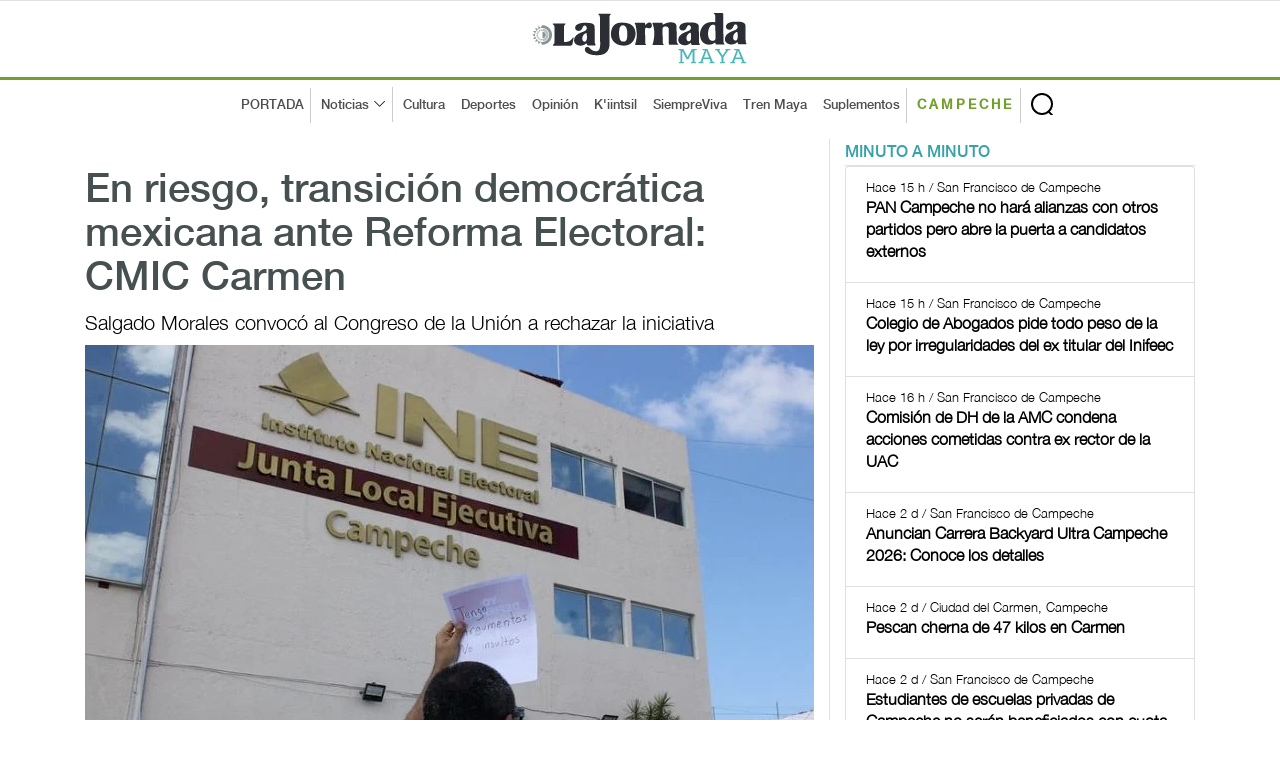

--- FILE ---
content_type: text/html; charset=UTF-8
request_url: https://www.lajornadamaya.mx/campeche/206356/en-riesgo-transicion-democratica-mexicana-ante-reforma-electoral-cmic-carmen
body_size: 8838
content:
      
      
       
       
      
       
 
<!doctype html>
<html lang="en">

<head>
  <title>La Jornada Maya | Campeche | Gabriel Graniel Herrera | En riesgo, transición democrática mexicana ante Reforma Electoral: CMIC Carmen</title>
  <meta property="fb:app_id" content="1550455535233931"/>
    <meta property="og:url" content="https://www.lajornadamaya.mx/campeche/206356/en-riesgo-transicion-democratica-mexicana-ante-reforma-electoral-cmic-carmen" />
    <meta property="og:title" content="En riesgo, transición democrática mexicana ante Reforma Electoral: CMIC Carmen" />
    <meta property="og:description" content="Salgado Morales convocó al Congreso de la Unión a rechazar la iniciativa" />
    <meta property="og:type" content="website" />
    <meta property="og:image" content="https://img.lajornadamaya.mx/59341668477420726e71d9-880e-4c69-b94a-32f5245aae04.jpeg" />
    <meta property="og:image:type" content="image/jpg" />
    <meta property="og:image:width" content="640" />
    <meta property="og:image:height" content="414" />
    <!-- tw tags -->
    <meta property="twitter:card" content="summary_large_image" />
    <meta property="twitter:site" content="@LaJornadaMaya" />
    <meta property="twitter:creator" content="@LaJornadaMaya" />
    <meta property="twitter:title" content="En riesgo, transición democrática mexicana ante Reforma Electoral: CMIC Carmen" />
    <meta property="twitter:description" content="Salgado Morales convocó al Congreso de la Unión a rechazar la iniciativa" />
    <meta property="twitter:image" content="https://img.lajornadamaya.mx/59341668477420726e71d9-880e-4c69-b94a-32f5245aae04.jpeg" />
    <meta name="google-site-verification" content="tZRO02Jq30_6d0bJHW2mobOuMAFYaMT_VQ38KUHqQnI" />
    <meta property="twitter:image:src" content="https://img.lajornadamaya.mx/59341668477420726e71d9-880e-4c69-b94a-32f5245aae04.jpeg" />
    <meta property="twitter:url" content="https://www.lajornadamaya.mx/campeche/206356/en-riesgo-transicion-democratica-mexicana-ante-reforma-electoral-cmic-carmen" />
  <meta name="description" content="Salgado Morales convocó al Congreso de la Unión a rechazar la iniciativa" />
  <meta name="keywords" content="#ElINENoSeToca, Reforma Electoral, AMLO marchaINE, YoDefiendoAlINE cmic" />
  <meta name="news_keywords" content="#ElINENoSeToca, Reforma Electoral, AMLO marchaINE, YoDefiendoAlINE cmic" />
  <meta name="apple-mobile-web-app-title" content="La Jornada Maya" />
  <meta name="author" content="Gabriel Graniel Herrera" />
  <meta http-equiv="X-UA-Compatible" content="IE=edge">
  <meta charset = "UTF-8">
  <!-- Mobile Specific Meta -->
  <meta name="viewport" content="width=device-width, initial-scale=1">
  <link rel="canonical" href="https://www.lajornadamaya.mx/campeche/206356/en-riesgo-transicion-democratica-mexicana-ante-reforma-electoral-cmic-carmen">

  <link href="https://www.lajornadamaya.mx/feed_rss.xml" rel="self" type="application/rss+xml" rel="alternate" title="La Jornada Maya RSS Feed" />

  <link href="https://www.lajornadamaya.mx/sitemap_news.xml" rel="self" type="application/xml" rel="alternate" title="La Jornada Maya Sitemap News" />

   <!-- Favicon -->
  <link rel="apple-touch-icon" sizes="57x57" href="https://www.lajornadamaya.mx/favicon/apple-icon-57x57.png">
  <link rel="apple-touch-icon" sizes="60x60" href="https://www.lajornadamaya.mx/favicon/apple-icon-60x60.png">
  <link rel="apple-touch-icon" sizes="72x72" href="https://www.lajornadamaya.mx/favicon/apple-icon-72x72.png">
  <link rel="apple-touch-icon" sizes="76x76" href="https://www.lajornadamaya.mx/favicon/apple-icon-76x76.png">
  <link rel="apple-touch-icon" sizes="114x114" href="https://www.lajornadamaya.mx/favicon/apple-icon-114x114.png">
  <link rel="apple-touch-icon" sizes="120x120" href="https://www.lajornadamaya.mx/favicon/apple-icon-120x120.png">
  <link rel="apple-touch-icon" sizes="144x144" href="https://www.lajornadamaya.mx/favicon/apple-icon-144x144.png">
  <link rel="apple-touch-icon" sizes="152x152" href="https://www.lajornadamaya.mx/favicon/apple-icon-152x152.png">
  <link rel="apple-touch-icon" sizes="180x180" href="https://www.lajornadamaya.mx/favicon/apple-icon-180x180.png">
  <link rel="icon" type="image/png" sizes="192x192"  href="https://www.lajornadamaya.mx/favicon/android-icon-192x192.png">
  <link rel="icon" type="image/png" sizes="32x32" href="https://www.lajornadamaya.mx/favicon/favicon-32x32.png">
  <link rel="icon" type="image/png" sizes="96x96" href="https://www.lajornadamaya.mx/favicon/favicon-96x96.png">
  <link rel="icon" type="image/png" sizes="16x16" href="https://www.lajornadamaya.mx/favicon/favicon-16x16.png">
  

  <!-- Style CSS -->
  <link rel="stylesheet" href="https://www.lajornadamaya.mx/assets/css/bootstrap.min.css">
  <link rel="stylesheet" href="https://www.lajornadamaya.mx/assets/css/animate.css">
  <link rel="stylesheet" href="https://www.lajornadamaya.mx/assets/css/style.min.css">
  <link rel="stylesheet" href="https://www.lajornadamaya.mx/assets/css/classy.nav.css">
  <link rel="stylesheet" href="https://www.lajornadamaya.mx/assets/css/font-awesome.min.css">
  <link rel="stylesheet" href="https://www.lajornadamaya.mx/assets/css/time.css">
  

  <!-- Global site tag (gtag.js) - Google Analytics -->
<script async src="https://www.googletagmanager.com/gtag/js?id=UA-60700718-1"></script>
<script>
  window.dataLayer = window.dataLayer || [];
  function gtag(){dataLayer.push(arguments);}
  gtag('js', new Date());

  gtag('config', 'UA-60700718-1');
</script>
<!-- Global site tag (gtag.js) - Google Analytics -->
<script async src="https://www.googletagmanager.com/gtag/js?id=G-E07T0M9RKT"></script>
<script>
  window.dataLayer = window.dataLayer || [];
  function gtag(){dataLayer.push(arguments);}
  gtag('js', new Date());

  gtag('config', 'G-E07T0M9RKT');
</script>
<!--<script async="" src="https://cdn.relappro.com/adservices/v4/relapads.lite.js"></script>
<script>
    var adserviceslt = adserviceslt || {};
    adserviceslt.cmd = adserviceslt.cmd || [];
    adserviceslt.cmd.push(() => {
        adserviceslt.define('e17fbc45-dc39-4bec-9a0e-2f65e866f10c');
    });
</script-->
<script type="application/ld+json">
{
  "@context" : "https://schema.org",
  "@type" : "NewsArticle",
    "mainEntityOfPage": {
    "@type": "WebPage",
    "@id": "https://www.lajornadamaya.mx/campeche/206356/en-riesgo-transicion-democratica-mexicana-ante-reforma-electoral-cmic-carmen"
  },
  "name" : "Gabriel Graniel Herrera | En riesgo, transición democrática mexicana ante Reforma Electoral: CMIC Carmen",
  "author" : {
    "@type" : "WebPage",
    "name" : "Gabriel Graniel Herrera",
    "url": "https://www.lajornadamaya.mx"
  },
  "headline": "En riesgo, transición democrática mexicana ante Reforma Electoral: CMIC Carmen",
      "image": [
        "https://img.lajornadamaya.mx/59341668477420726e71d9-880e-4c69-b94a-32f5245aae04.jpeg",
        "https://img.lajornadamaya.mx/59341668477420726e71d9-880e-4c69-b94a-32f5245aae04.jpeg",
        "https://img.lajornadamaya.mx/59341668477420726e71d9-880e-4c69-b94a-32f5245aae04.jpeg"
  ],
  
  "datePublished": "14/11/2022",
  "dateModified": "14/11/2022",
  
  "articleSection" : "Campeche | Política",
  "url" : "https://www.lajornadamaya.mx/campeche/206356/en-riesgo-transicion-democratica-mexicana-ante-reforma-electoral-cmic-carmen",
  "publisher": {
    "@type": "Organization",
    "name": "La Jornada Maya",
    "logo": {
      "@type": "ImageObject",
      "url": "https://www.lajornadamaya.mx/images/logo.svg"
    }
  },
   "description": "Periódico impreso y digital con la información más relevante de la Península de Yucatán, México y el mundo."
}
</script>
</head>

<body class="header-fixed-top nota campeche">
   <noscript>
    <iframe src="https://www.googletagmanager.com/ns.html?id=GTM-N6HFHK7" height="0" width="0" style="display:none;visibility:hidden"></iframe>
  </noscript>

<!-- ##### Header Area Start ##### -->
  <header class="header-area">
   
  <!-- Logo Area -->
    <div class="logo-area text-center">
      <div class="container h-100">
        <div class="row h-100 align-items-center">
          <div class="col-12">
            <a href="https://www.lajornadamaya.mx" class="original-logo">
              <picture>
                <source media="(min-width: 767px)" srcset="https://www.lajornadamaya.mx/images/logo.svg" width="200" >
                <source media="(min-width: 450px)" srcset="https://www.lajornadamaya.mx/images/logo.svg" width="180" >
                <source media="(min-width: 320px)" srcset="https://www.lajornadamaya.mx/images/logo.svg" width="150" >
                <img alt="La Jornada Maya" data-src="https://www.lajornadamaya.mx/images/logo.svg" width="250" class="lazyload">
              </picture>
            </a>
          </div>
        </div>
      </div>
    </div><!-- End Logo Area -->

    <!-- Nav Area -->
    <div class="original-nav-area" id="stickyNav">
      <div class="classy-nav-container breakpoint-off">
        <div class="container">
          <!-- Classy Menu -->
          <nav class="classy-navbar">
            <!-- Navbar Toggler -->
            <div class="classy-navbar-toggler">
              <span class="navbarToggler"><span></span><span></span><span></span></span>
            </div>
            <div id="logo-menu-2"><a href="https://www.lajornadamaya.mx/"><img alt="La Jornada Maya" data-src="https://www.lajornadamaya.mx/images/logo.svg" alt="La Jornada Maya" width="160"  class="lazyload" class="lazyload"></a> <span class="Campeche" style="font-size: 10px;">CAMPECHE</span></div>
          
            <!-- Menu -->
            <div class="classy-menu" id="originalNav">
              <!-- close btn -->
              <div class="classycloseIcon">
                <div class="cross-wrap"><span class="top"></span><span class="bottom"></span></div>
              </div>
              <!-- Nav Start -->
              <div class="classynav">
                <div id="logo-menu"><a href="https://www.lajornadamaya.mx/"><img alt="La Jornada Maya" data-src="https://www.lajornadamaya.mx/images/logo.svg" alt="La Jornada Maya" width="160"  id="logo-fix"class="lazyload" class="lazyload"></a></div>
                <ul>
                  <li class="borde-dec"><a href="https://www.lajornadamaya.mx">PORTADA</a></li>
                  <li class="borde-dec"><a href="#">Noticias</a>
                    <div class="megamenu">
                      <ul class="single-mega cn-col-5">
                        <li class="title"><a href="https://www.lajornadamaya.mx/quintana-roo">QUINTANA ROO</a></li>
                        <li><a href="https://www.lajornadamaya.mx/quintana-roo/politica">Política</a></li>
                        <li><a href="https://www.lajornadamaya.mx/quintana-roo/economia">Economía</a></li>
                        <li><a href="https://www.lajornadamaya.mx/quintana-roo/turismo">Turismo</a></li>
                        <li><a href="https://www.lajornadamaya.mx/quintana-roo/ecologia">Ecología</a></li>
                        <li><a href="https://www.lajornadamaya.mx/quintana-roo/cultura">Cultura</a></li>
                        <li><a href="https://www.lajornadamaya.mx/quintana-roo/sociedad">Sociedad</a></li>
                        <li><a href="https://www.lajornadamaya.mx/quintana-roo/deportes">Deportes</a></li>
                      </ul>
                      <ul class="single-mega cn-col-5">
                        <li class="title"><a href="https://www.lajornadamaya.mx/yucatan">YUCATÁN</a></li>
                        <li><a href="https://www.lajornadamaya.mx/yucatan/politica">Política</a></li>
                        <li><a href="https://www.lajornadamaya.mx/yucatan/economia">Economía</a></li>
                        <li><a href="https://www.lajornadamaya.mx/yucatan/turismo">Turismo</a></li>
                        <li><a href="https://www.lajornadamaya.mx/yucatan/ecologia">Ecología</a></li>
                        <li><a href="https://www.lajornadamaya.mx/yucatan/sociedad">Sociedad</a></li>
                        <li><a href="https://www.lajornadamaya.mx/yucatan/cultura">Cultura</a></li>
                        <li><a href="https://www.lajornadamaya.mx/yucatan/deportes">Deportes</a></li>
                      </ul>
                      <ul class="single-mega cn-col-5">
                        <li class="title"><a href="https://www.lajornadamaya.mx/campeche">CAMPECHE</a></li>
                        <li><a href="https://www.lajornadamaya.mx/campeche/politica">Política</a></li>
                        <li><a href="https://www.lajornadamaya.mx/campeche/economia">Economía</a></li>
                        <li><a href="https://www.lajornadamaya.mx/campeche/turismo">Turismo</a></li>
                        <li><a href="https://www.lajornadamaya.mx/campeche/ecologia">Ecología</a></li>
                        <li><a href="https://www.lajornadamaya.mx/campeche/sociedad">Sociedad</a></li>
                        <li><a href="https://www.lajornadamaya.mx/campeche/cultura">Cultura</a></li>
                        <li><a href="https://www.lajornadamaya.mx/campeche/deportes">Deportes</a></li>
                      </ul>
                      <ul class="single-mega cn-col-5">
                        <li class="title"><a href="https://www.lajornadamaya.mx/nacional">NACIONAL</a></li>
                        <li><a href="https://www.lajornadamaya.mx/nacional/politica">Política</a></li>
                        <li><a href="https://www.lajornadamaya.mx/nacional/economia">Economía</a></li>
                        <li><a href="https://www.lajornadamaya.mx/nacional/sociedad">Sociedad</a></li>
                        <li><a href="https://www.lajornadamaya.mx/nacional/ciencias">Ciencias</a></li>
                        <li><a href="https://www.lajornadamaya.mx/nacional/espectaculos">Espectáculos</a></li>
                        <li><a href="https://www.lajornadamaya.mx/nacional/cultura">Cultura</a></li>
                        <li><a href="https://www.lajornadamaya.mx/nacional/deportes">Deportes</a></li>
                      </ul>
                      <ul class="single-mega cn-col-5">
                        <li class="title"><a href="https://www.lajornadamaya.mx/internacional">INTERNACIONAL</a></li>
                        <li><a href="https://www.lajornadamaya.mx/internacional/politica">Política</a></li>
                        <li><a href="https://www.lajornadamaya.mx/internacional/economia">Economía</a></li>
                        <li><a href="https://www.lajornadamaya.mx/internacional/sociedad">Sociedad</a></li>
                        <li><a href="https://www.lajornadamaya.mx/internacional/ciencias">Ciencias</a></li>
                        <li><a href="https://www.lajornadamaya.mx/internacional/espectaculos">Espectáculos</a></li>
                        <li><a href="https://www.lajornadamaya.mx/internacional/cultura">Cultura</a></li>
                        <li><a href="https://www.lajornadamaya.mx/internacional/deportes">Deportes</a></li>
                      </ul>
                    </div>                  </li>
                  <li><a href="https://www.lajornadamaya.mx/cultura">Cultura</a></li>
                  <li><a href="https://www.lajornadamaya.mx/deportes">Deportes</a></li>
                  <li><a href="https://www.lajornadamaya.mx/opinion">Opinión</a></li>
                  <li><a href="https://www.lajornadamaya.mx/k'iintsil">K'iintsil</a></li>
                  <li><a href="https://www.lajornadamaya.mx/siempreviva">SiempreViva</a></li>
                  <li><a href="https://www.lajornadamaya.mx/trenmaya">Tren Maya</a></li>
                  <li class="borde-dec"><a href="https://www.lajornadamaya.mx/suplementos">Suplementos</a></li>
                  <li class="borde-dec" id="cam"><a href="https://www.lajornadamaya.mx/campeche"><strong>CAMPECHE</strong></a></li>
                </ul>

                                <!-- Search Form  -->
                                <div id="search-wrapper">
                                    <form action="https://www.lajornadamaya.mx/buscador" method="post">
                    <input type="text" id="search" name="buscar" placeholder="Buscar en la Jornada...">
                    <div id="close-icon"></div>
                    <input class="d-none" name="submit" type="submit" value="">
                  </form>
                                </div>
                            </div>
                            <!-- Nav End -->
                        </div>
                    </nav>
                </div>
            </div>
        </div>
    </header>
    <!-- ##### Header Area End ##### -->


    <!-- ##### Blog Wrapper Start ##### -->
    <div class="blog-wrapper clearfix">
        <div class="container">
           
                <div class="row">
                    <!--Bloque de notas por minuto  -->
                    <div class="col-12 col-lg-8" id="vertical-2">
                 
                   <div class="single-blog-area blog-style-2 wow fadeInUp" data-wow-delay="0.4s" data-wow-duration="1000ms" >
                        <div class="row">
                            <div class="col-12">
                                <div class="single-blog-content mt-30">
                                  <h1><a href="#" class="post-headline">En riesgo, transición democrática mexicana ante Reforma Electoral: CMIC Carmen</a></h1>
                                  <h6>Salgado Morales convocó al Congreso de la Unión a rechazar la iniciativa</h6>
                                </div>
                                <div class="single-blog-thumbnail" id="principal">
                                    <img data-src="https://img.lajornadamaya.mx/59341668477420726e71d9-880e-4c69-b94a-32f5245aae04.jpeg" alt=""  class="lazyload">
                                    <figcaption class="text-right">                       
                            Foto: Fernando Eloy 
                          
                        </figcaption>
                                    
                                </div>
                            </div>
                            <div class="col-12">
                                <!-- Blog Content -->
                                <div class="single-blog-content">
                                    <div class="line top-line-Campeche"></div>
                                  
                                   <a href="#" class="post-tag Campeche">Campeche > Política</a>
                                  
                                   <div class="post-meta">
                                <p class="maya"><strong>Gabriel Graniel Herrera</strong></p>
                                <p>14/11/2022 | Ciudad del Carmen, Campeche </p>
                                
                                </div> 
                                <p><p>La Reforma Electoral propuesta por el gobierno federal pone en riesgo los avances de la transición democrática mexicana, amenaza la integridad del sistema electoral y reduce el poder de la ciudadanía, afirmó el presidente de la Cámara Nacional de la Industria de la Construcción en Carmen (CMIC), Miguel Salgado Morales.</p><p>Salgado Morales convocó a los representantes populares en el Congreso de la Unión a rechazar categóricamente la iniciativa de reforma constitucional en materia electoral que el ejecutivo federal ha turnado al Poder Legislativo, ya que atenta contra la democracia.</p><p>Expuso que en sus 70 años de vida, la CMIC nunca ha calificado ni descalificado las propuestas en función del color político que las promueve, pero siempre ha defendido los valores de libertad, democracia, justicia, Estado de Derecho, federalismo y equilibrio de poderes porque fortalecen a México y contribuyen a mejorar las condiciones de vida de las y los mexicanos.</p><p>“Con sus imperfecciones, la transición democrática de México, iniciada hace tres décadas, dio lugar a elecciones libres, un sistema plural y competitivo de partidos políticos; instituciones electorales ciudadanas y autónomas; alternancia política en los tres órdenes de gobierno, en el Congreso de la Unión y en los congresos locales; transparencia, certeza y confiabilidad de los resultados electorales”.</p><p>Reconoció que siempre hay espacio para mejorar, pero desde su creación, las instituciones electorales del país han sido garantes del cumplimiento de la ley y del respeto al voto popular.</p><p>“Por ello, expresamos nuestra profunda preocupación en torno a la iniciativa de reforma constitucional formulada por el Ejecutivo Federal mediante la cual proponen, entre otras cosas, la desaparición del Instituto Nacional Electoral (INE) y del Tribunal Electoral del Poder Judicial de la Federación (TRIFE), y la creación de un nuevo Instituto Nacional de Elecciones y Consultas (INEC) que centralizaría todas las actividades electorales, con elección de consejeros y magistrados electorales por la vía del voto popular, alterando además el financiamiento a los partidos políticos, las reglas de representación política y la composición de los órganos legislativos”.</p><p>Salgado Morales dijo que la CMIC considera que la elección de consejeros y magistrados a través de elecciones populares de “un jugador más del escenario político”, pone en riesgo la autonomía de las autoridades electorales, haciendo a éstas, además, vulnerables al financiamiento de grupos políticos, económicos o del crimen organizado.</p><p>Abundó que un sistema de representación legislativa puramente proporcional -que elimina la elección directa en distritos plurinominales-, rompería el vínculo de los representantes populares con las y los ciudadanos, dando más poder a las dirigencias partidistas y menos poder a la ciudadanía.</p><p>“Respetuosamente, convocamos a las y los representantes populares en el Congreso de la Unión a rechazar categóricamente la iniciativa de reforma constitucional en materia laboral que el Ejecutivo Federal ha turnado al Poder Legislativo, porque esta pone en riesgo los avances de la transición democrática mexicana, amenaza la integridad del sistema electoral y reduce el poder de la ciudadanía”.</p><p>&nbsp;</p><p><strong>Sigue leyendo:</strong></p><p><strong>-</strong><a target="_blank" rel="noopener noreferrer" href="https://www.lajornadamaya.mx/campeche/206348/oposicion-considera-un-exito-marcha-en-defensa-del-ine-en-campeche"><strong>Oposición considera un éxito marcha en defensa del INE en Campeche</strong></a></p><p><strong>-</strong><a target="_blank" rel="noopener noreferrer" href="https://www.lajornadamaya.mx/campeche/206280/marchan-a-favor-del-instituto-nacional-electoral-en-campeche-este-domingo"><strong>Marchan a favor del Instituto Nacional Electoral en Campeche este domingo</strong></a></p><p><br>Edición: Estefanía Cardeña</p></p>
                        </div>
                    </div>
                  </div>
                  
                    
                <br>

            

                <h5 class="title maya" style="border-bottom: 1px solid #e1e1e1; text-transform: uppercase; letter-spacing: 3px; margin-bottom: 10px; margin-top: 10px;">Lo más reciente</h5>

               


      
              <!-- Nota 1  -->
              <div class="single-blog-area blog-style-2 mb-15 wow fadeInUp" data-wow-delay="0.2s" data-wow-duration="1000ms">

                <div class="row align-items-center" id="line-Internacional">
                                <div class="col-6 col-md-7">
                                <!-- Blog Content -->
                                    <div class="single-blog-content">
                      <a href="#" class="post-tag Internacional">
                                                Internacional > Ciencias                        
                        
                      </a>
                      <h4>
                                                <a href="https://www.lajornadamaya.mx/internacional/257707/peligran-millones-de-aves-por-la-perdida-de-bosques-en-america-central-alerta-cientifica" class="post-headline">Peligran millones de aves por la pérdida de bosques en América Central, alerta científica</a>
                       
                        
                      </h4>
                      <p>Entre el sur de México y el norte de Colombia residen entre 10 y 46 por ciento de las poblaciones mundiales de 40 especies</p>
                      <p class="horas">La Jornada</p>                
                      <div class="post-meta">
                        <p class="maya"></p>
                        <p class="maya">Hace 4 h | Ciudad de México</p>
                      </div>
                    </div>
                  </div>
                  <div class="col-6 col-md-5">
                    <div class="single-blog-thumbnail">
                      <a href="https://www.lajornadamaya.mx/internacional/257707/peligran-millones-de-aves-por-la-perdida-de-bosques-en-america-central-alerta-cientifica"><img data-src="https://img.lajornadamaya.mx/52110020737_f180f74cf9_c.jpg" alt="Peligran millones de aves por la pérdida de bosques en América Central, alerta científica" class="lazyload"></a>
                    </div>
                  </div>
                </div>
              </div>
              <hr>
               


      
              <!-- Nota 1  -->
              <div class="single-blog-area blog-style-2 mb-15 wow fadeInUp" data-wow-delay="0.2s" data-wow-duration="1000ms">

                <div class="row align-items-center" id="line-Yucatan">
                                <div class="col-6 col-md-7">
                                <!-- Blog Content -->
                                    <div class="single-blog-content">
                      <a href="#" class="post-tag Yucatan">
                                                Yucatán > Sociedad                        
                        
                      </a>
                      <h4>
                                                <a href="https://www.lajornadamaya.mx/yucatan/257706/explota-yate-en-progreso-yucatan-rescatan-a-tripulacion-twist-party-ii-semar-" class="post-headline">Explota yate en Progreso, Yucatán; rescatan a tripulación</a>
                       
                        
                      </h4>
                      <p>                    En el barco viajaban dos pasajeros, el capitán y un marinero               </p>
                      <p class="horas">La Jornada</p>                
                      <div class="post-meta">
                        <p class="maya"></p>
                        <p class="maya">Hace 4 h | Progreso, Yucatán</p>
                      </div>
                    </div>
                  </div>
                  <div class="col-6 col-md-5">
                    <div class="single-blog-thumbnail">
                      <a href="https://www.lajornadamaya.mx/yucatan/257706/explota-yate-en-progreso-yucatan-rescatan-a-tripulacion-twist-party-ii-semar-"><img data-src="https://img.lajornadamaya.mx/explota-yate-en-puerto-progreso-yucatan-rescatan-a-tripulacion_4029a803-4df5-4f70-a22a-fb6ae46ac301_medialjnimgndimage=fullsize.webp" alt="Explota yate en Progreso, Yucatán; rescatan a tripulación" class="lazyload"></a>
                    </div>
                  </div>
                </div>
              </div>
              <hr>
               


      
              <!-- Nota 1  -->
              <div class="single-blog-area blog-style-2 mb-15 wow fadeInUp" data-wow-delay="0.2s" data-wow-duration="1000ms">

                <div class="row align-items-center" id="line-Internacional">
                                <div class="col-6 col-md-7">
                                <!-- Blog Content -->
                                    <div class="single-blog-content">
                      <a href="#" class="post-tag Internacional">
                                                Internacional > Deportes                        
                        
                      </a>
                      <h4>
                                                <a href="https://www.lajornadamaya.mx/internacional/257704/broncos-pierden-por-lesion-a-bo-nix-para-el-resto-de-playoffs-de-la-nfl" class="post-headline">Broncos pierden por lesión a Bo Nix para el resto de playoffs de la NFL</a>
                       
                        
                      </h4>
                      <p>          El mariscal de campo fue clave en la reciente victoria contra los Bills de Búfalo         </p>
                      <p class="horas">Afp</p>                
                      <div class="post-meta">
                        <p class="maya"></p>
                        <p class="maya">Hace 5 h | Los Ángeles, Estados Unidos</p>
                      </div>
                    </div>
                  </div>
                  <div class="col-6 col-md-5">
                    <div class="single-blog-thumbnail">
                      <a href="https://www.lajornadamaya.mx/internacional/257704/broncos-pierden-por-lesion-a-bo-nix-para-el-resto-de-playoffs-de-la-nfl"><img data-src="https://img.lajornadamaya.mx/broncos-pierden-por-lesion-a-bo-nix-para-el-resto-de-playoffs-de-nfl_0a616627-7cfd-4f3f-a9b6-4ab6ccdab6ca_medialjnimgndimage=fullsize.webp" alt="Broncos pierden por lesión a Bo Nix para el resto de playoffs de la NFL" class="lazyload"></a>
                    </div>
                  </div>
                </div>
              </div>
              <hr>
               


      
              <!-- Nota 1  -->
              <div class="single-blog-area blog-style-2 mb-15 wow fadeInUp" data-wow-delay="0.2s" data-wow-duration="1000ms">

                <div class="row align-items-center" id="line-Nacional">
                                <div class="col-6 col-md-7">
                                <!-- Blog Content -->
                                    <div class="single-blog-content">
                      <a href="#" class="post-tag Nacional">
                                                Nacional > Deportes                        
                        
                      </a>
                      <h4>
                                                <a href="https://www.lajornadamaya.mx/nacional/257703/chivas-guadalajara-vs-queretaro-para-mantener-su-paso-perfecto-en-la-liga-mx" class="post-headline">Chivas supera a Querétaro para mantener su paso perfecto en la Liga MX</a>
                       
                        
                      </h4>
                      <p>El rebaño venció 2-1 y mantiene la cabeza de su clasificación con nueve puntos</p>
                      <p class="horas">La Jornada</p>                
                      <div class="post-meta">
                        <p class="maya"></p>
                        <p class="maya">Hace 5 h | Ciudad de México</p>
                      </div>
                    </div>
                  </div>
                  <div class="col-6 col-md-5">
                    <div class="single-blog-thumbnail">
                      <a href="https://www.lajornadamaya.mx/nacional/257703/chivas-guadalajara-vs-queretaro-para-mantener-su-paso-perfecto-en-la-liga-mx"><img data-src="https://img.lajornadamaya.mx/chivas-supera-a-queretaro-para-mantener-su-paso-perfecto-en-la-liga-mx_7b9ebe8d-8475-4b1f-b592-c5a009e255ef_medialjnimgndimage=fullsize.webp" alt="Chivas supera a Querétaro para mantener su paso perfecto en la Liga MX" class="lazyload"></a>
                    </div>
                  </div>
                </div>
              </div>
              <hr>
              
                   <script async src="https://pagead2.googlesyndication.com/pagead/js/adsbygoogle.js?client=ca-pub-8812112500878104"
     crossorigin="anonymous"></script>
<!-- anuncio-notas-horizontal -->
<ins class="adsbygoogle"
     style="display:block"
     data-ad-client="ca-pub-8812112500878104"
     data-ad-slot="4808250183"
     data-ad-format="auto"
     data-full-width-responsive="true"></ins>
<script>
     (adsbygoogle = window.adsbygoogle || []).push({});
</script>
                        

                    </div><!--End de notas por minuto  -->
                  </div>

                    <!-- ##### Sidebar Area ##### -->
                    <div class="col-12 col-md-4 col-lg-4">
                        <div class="post-sidebar-area">
                            <!-- Banner suplementos -->
                            
                            <div class="sidebar-widget-area">
                               
                      <ul class="nav nav-tabs" role="tablist" id="myTabs">
                <li role="presentation" class="active"><a href="#min-min" aria-controls="home" role="tab" data-toggle="tab">MINUTO A MINUTO</a></li>
                <!--<li role="presentation"><a href="#mas-leidos" aria-controls="profile" role="tab" data-toggle="tab">MAS LEIDOS</a></li>-->
              </ul><!-- /.ul myTabs -->

              <!-- Tab panes -->
           <div class="tab-content">
              <!--- minuto a minuto  -->  
                <div role="tabpanel" class="tab-pane active"  id="min-min">
                  <div class="list-group">
                  
               
                                  
                              
                     
                    <a href="https://www.lajornadamaya.mx/campeche/257687/pan-campeche-no-hara-alianzas-con-otros-partidos-pero-abre-la-puerta-a-candidatos-externos" class="list-group-item">
                      <p class="small"><span class="time"><i class="far fa-clock"></i> Hace 15 h / San Francisco de Campeche  </span></p>
                      <h6 class="media-heading"><strong>PAN Campeche no hará alianzas con otros partidos pero abre la puerta a candidatos externos</strong></h6>
                    </a>

                                       
                              
                     
                    <a href="https://www.lajornadamaya.mx/campeche/257686/colegio-de-abogados-pide-todo-peso-de-la-ley-por-irregularidades-del-ex-titular-del-inifeec" class="list-group-item">
                      <p class="small"><span class="time"><i class="far fa-clock"></i> Hace 15 h / San Francisco de Campeche  </span></p>
                      <h6 class="media-heading"><strong>Colegio de Abogados pide todo peso de la ley por irregularidades del ex titular del Inifeec</strong></h6>
                    </a>

                                       
                              
                     
                    <a href="https://www.lajornadamaya.mx/campeche/257685/comision-de-dh-de-la-amc-condena-acciones-cometidas-contra-ex-rector-de-la-uac" class="list-group-item">
                      <p class="small"><span class="time"><i class="far fa-clock"></i> Hace 16 h / San Francisco de Campeche  </span></p>
                      <h6 class="media-heading"><strong>Comisión de DH de la AMC condena acciones cometidas contra ex rector de la UAC</strong></h6>
                    </a>

                                       
                              
                     
                    <a href="https://www.lajornadamaya.mx/campeche/257626/anuncian-carrera-backyard-ultra-campeche-2026-conoce-los-detalles" class="list-group-item">
                      <p class="small"><span class="time"><i class="far fa-clock"></i> Hace 2 d / San Francisco de Campeche   </span></p>
                      <h6 class="media-heading"><strong>Anuncian Carrera Backyard Ultra Campeche 2026: Conoce los detalles</strong></h6>
                    </a>

                                       
                              
                     
                    <a href="https://www.lajornadamaya.mx/campeche/257624/pescan-cherna-de-47-kilos-en-carmen-campeche" class="list-group-item">
                      <p class="small"><span class="time"><i class="far fa-clock"></i> Hace 2 d / Ciudad del Carmen, Campeche   </span></p>
                      <h6 class="media-heading"><strong>Pescan cherna de 47 kilos en Carmen</strong></h6>
                    </a>

                                       
                              
                     
                    <a href="https://www.lajornadamaya.mx/campeche/257620/estudiantes-de-escuelas-privadas-de-campeche-no-seran-beneficiados-con-cuota-preferente-transporte-ko-ox" class="list-group-item">
                      <p class="small"><span class="time"><i class="far fa-clock"></i> Hace 2 d / San Francisco de Campeche   </span></p>
                      <h6 class="media-heading"><strong>Estudiantes de escuelas privadas de Campeche no serán beneficiados con cuota preferente Ko'ox</strong></h6>
                    </a>

                                       
                              
                     
                    <a href="https://www.lajornadamaya.mx/campeche/257583/ayuntamiento-de-champoton-presenta-a-sus-soberanos-para-el-carnaval-2026" class="list-group-item">
                      <p class="small"><span class="time"><i class="far fa-clock"></i> 14 de enero, 2026 / San Francisco de Campeche  </span></p>
                      <h6 class="media-heading"><strong>Ayuntamiento de Champotón presenta a sus soberanos para el Carnaval 2026</strong></h6>
                    </a>

                                      </div><!-- /.list-group -->
                </div><!-- /.tabpanel -->  

               
                  </div><!-- /.tab-content -->
                            </div>
                              
                            
<div class="sidebar-widget-area">
                                <a href="https://www.lajornadamaya.mx/suplementos"><h5 class="title maya" style="border-bottom: 3px solid #16868e; text-transform: uppercase; letter-spacing: 3px; ">Suplementos</h5></a>
                                <div class="widget-content">
                                    <div id="carouselExampleIndicators" class="carousel slide" data-ride="carousel">
                                        <ol class="carousel-indicators">
                                            <li data-target="#carouselExampleIndicators" data-slide-to="0" class="active"></li>
                                            <li data-target="#carouselExampleIndicators" data-slide-to="1"></li>
                                            <li data-target="#carouselExampleIndicators" data-slide-to="2"></li>
                                         
                                        </ol>
                                        <div class="carousel-inner">
                                          <div class="carousel-item active"> 
                                            <a target="_blank" href="https://static.lajornadamaya.mx/Tren-maya/">
                                              <img data-src="https://www.lajornadamaya.mx/images/tren-maya.jpg" alt="El Vuelo" class="lazyload">
                                            </a>
                                          </div>
                                          <div class="carousel-item">                
                                            <a target="_blank" href="https://static.lajornadamaya.mx/hamacas/">
                                              <img data-src="https://www.lajornadamaya.mx/images/hamacas-especial.jpg" alt="El Vuelo" class="lazyload">
                                            </a>
                                          </div>

                                          
                                           <div class="carousel-item">                
                                            <a target="_blank" href="https://static.lajornadamaya.mx/el-vuelo-de-la-vida/">
                                              <img data-src="https://www.lajornadamaya.mx/images/el-vuelo-de-la-vida-miel.jpg" alt="El Vuelo" class="lazyload">
                                            </a>
                                          </div>
                                           
                                        </div>
                                        <a class="carousel-control-prev" href="#carouselExampleIndicators" role="button" data-slide="prev">
                                            <span class="carousel-control-prev-icon" aria-hidden="true"></span>
                                            <span class="sr-only">Previous</span>
                                        </a>
                                        <a class="carousel-control-next" href="#carouselExampleIndicators" role="button" data-slide="next">
                                            <span class="carousel-control-next-icon" aria-hidden="true"></span>
                                            <span class="sr-only">Next</span>
                                        </a>
                                    </div>
                                </div>
                            </div>

                            <!-- Impresos -->
                           <a href="https://www.lajornadamaya.mx/impresos" class="btn original-btn" style="float: right; margin-bottom: 15px;">Todos los suplementos</a>

                           <!--<div id="relappro_lite">
    <script>
        var adserviceslt = adserviceslt || {};
        adserviceslt.cmd = adserviceslt.cmd || [];
        adserviceslt.cmd.push(() => {
            adserviceslt.getAd('e17fbc45-dc39-4bec-9a0e-2f65e866f10c', 'relappro_lite');
        });
    </script>
</div>-->
                            
                        </div>
                    </div> <!-- END SIDE BAR -->

                    

                </div>
                <!--Bloque Yucatán  --><
            </div>
        </div>

  

<hr>
      
    <footer class="footer-area text-center">
        <div class="container">
            <div class="row">
                <div class="col-12">
                

                    <!-- Footer Social Area -->
                    <div class="footer-social-area mt-30">
                        
                        <a target="_blank" href="https://www.facebook.com/lajornadamaya/" data-toggle="tooltip" data-placement="top" title="Facebook"><i class="fa fa-facebook fa-2x" aria-hidden="true"></i></a>
                        <a target="_blank" href="https://twitter.com/LaJornadaMaya" data-toggle="tooltip" data-placement="top" title="Twitter"><i class="fa fa-twitter fa-2x" aria-hidden="true"></i></a>
                        <a target="_blank" href="https://mx.linkedin.com/company/la-jornada-maya" data-toggle="tooltip" data-placement="top" title="Linkedin"><i class="fa fa-linkedin fa-2x" aria-hidden="true"></i></a>
                        <a target="_blank" href="https://www.instagram.com/lajornadamaya/" data-toggle="tooltip" data-placement="top" title="Instagram"><i class="fa fa-instagram fa-2x" aria-hidden="true"></i></a>
                        <a target="_blank" href="https://www.youtube.com/@LaJornadaMayaMxNoticias/" data-toggle="tooltip" data-placement="top" title="YouTube"><i class="fa fa-youtube-play fa-2x" aria-hidden="true"></i></a>
                    </div>

                    <div class="footer-social-area mt-30 mb-30">
                        
                        <a href="https://www.lajornadamaya.mx/contacto">Contacto</a>
                       
                        <a href="https://www.lajornadamaya.mx/directorio">Directorio</a>
                       
                        <a href="https://www.lajornadamaya.mx/aviso-de-privacidad">Aviso de privacidad</a>
                      
                    </div>
                </div>
            </div>
        </div>

<hr>


<span style="color:#333;">Copyright &copy;<script>document.write(new Date().getFullYear());</script> Todos los derechos reservados | La Jornada Maya</span>

    </footer>
    <!-- ##### Footer Area Start ##### -->
    
   
    <!-- jQuery (Necessary for All JavaScript Plugins) -->
    <script src="https://www.lajornadamaya.mx/assets/js/jquery-2.2.4.min.js" ></script>
    <!-- Popper js -->
    <script src="https://www.lajornadamaya.mx/assets/js/popper.min.js" async=""></script>
    <!-- Bootstrap js -->
    <script src="https://www.lajornadamaya.mx/assets/js/bootstrap.min.js" async=""></script>
    <!-- Plugins js -->
    <script src="https://www.lajornadamaya.mx/assets/js/plugins.js"></script>
    <!-- Active js -->
    <script src="https://www.lajornadamaya.mx/assets/js/active.js" ></script>
     <!-- Lazysizes js -->
    <script src="https://www.lajornadamaya.mx/assets/js/lazysizes.min.js" async=""></script>

    <script src="https://www.lajornadamaya.mx/assets/js/time.js" async=""></script>
    

<script defer src="https://static.cloudflareinsights.com/beacon.min.js/vcd15cbe7772f49c399c6a5babf22c1241717689176015" integrity="sha512-ZpsOmlRQV6y907TI0dKBHq9Md29nnaEIPlkf84rnaERnq6zvWvPUqr2ft8M1aS28oN72PdrCzSjY4U6VaAw1EQ==" data-cf-beacon='{"version":"2024.11.0","token":"8326b28a23ec4c9d9788e20c9ad99c94","server_timing":{"name":{"cfCacheStatus":true,"cfEdge":true,"cfExtPri":true,"cfL4":true,"cfOrigin":true,"cfSpeedBrain":true},"location_startswith":null}}' crossorigin="anonymous"></script>
</body>

</html>

--- FILE ---
content_type: text/html; charset=utf-8
request_url: https://www.google.com/recaptcha/api2/aframe
body_size: 266
content:
<!DOCTYPE HTML><html><head><meta http-equiv="content-type" content="text/html; charset=UTF-8"></head><body><script nonce="4njPRynJTivqndy-OiSUZw">/** Anti-fraud and anti-abuse applications only. See google.com/recaptcha */ try{var clients={'sodar':'https://pagead2.googlesyndication.com/pagead/sodar?'};window.addEventListener("message",function(a){try{if(a.source===window.parent){var b=JSON.parse(a.data);var c=clients[b['id']];if(c){var d=document.createElement('img');d.src=c+b['params']+'&rc='+(localStorage.getItem("rc::a")?sessionStorage.getItem("rc::b"):"");window.document.body.appendChild(d);sessionStorage.setItem("rc::e",parseInt(sessionStorage.getItem("rc::e")||0)+1);localStorage.setItem("rc::h",'1768726231591');}}}catch(b){}});window.parent.postMessage("_grecaptcha_ready", "*");}catch(b){}</script></body></html>